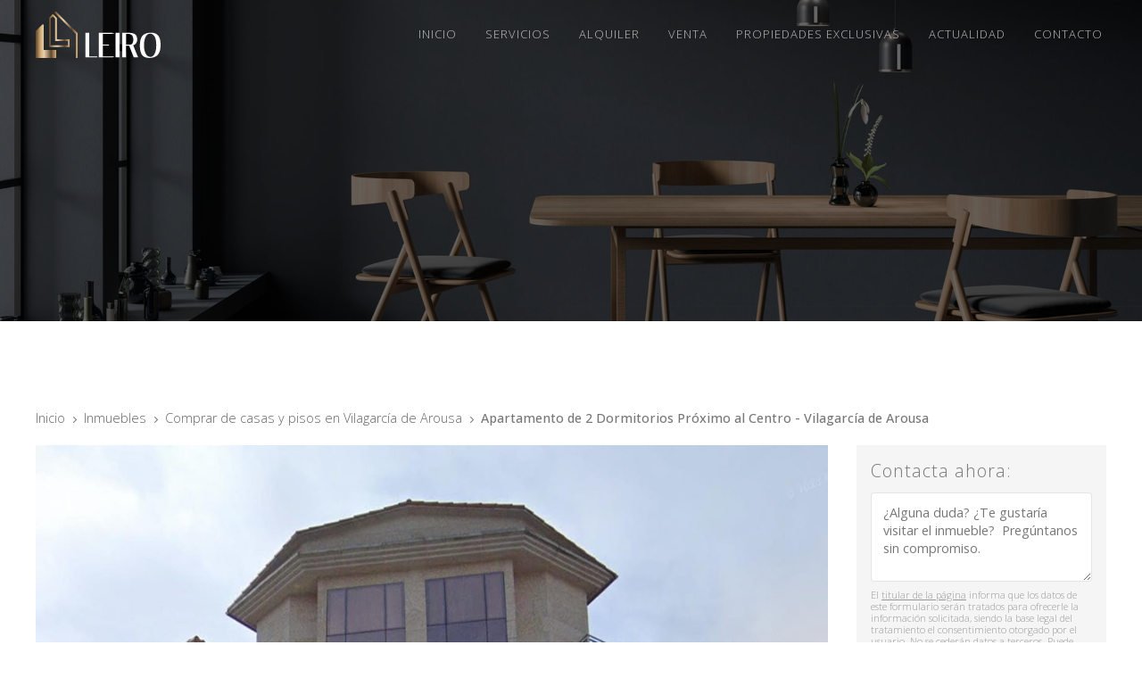

--- FILE ---
content_type: text/html; charset=utf-8
request_url: https://www.leiroinmobiliaria.es/apartamento-de-2-dormitorios-proximo-al-centro_fi89059.html
body_size: 21423
content:

<!DOCTYPE html>

<html lang="es-ES">
<head>
    <!-- Metas comunes -->
    <title>
	Apartamento de  2 Dormitorios Próximo al Centro  - Vilagarcía
</title><meta charset="UTF-8" /><meta name="viewport" content="width=device-width, initial-scale=1.0, maximum-scale=5" /><meta name="author" content="Páxinas Galegas" />

    <!-- Carga de favicon -->
    <link rel="icon" type="image/png" href="/images/favicon.png" sizes="96x96" />

    <!-- Pre-conexión con servidores externos para la solicitud de múltiples recursos -->
    <link rel="preconnect" href="https://ajax.googleapis.com/" /><link rel="dns-prefetch" href="https://ajax.googleapis.com/" /><link rel="preconnect" href="https://fonts.googleapis.com" /><link rel="preconnect" href="https://fonts.gstatic.com" crossorigin="" />
	

    <!-- Precarga de recursos CSS Comunes-->
    <link rel="preload" as="style" href="/css/normalize.css" /><link rel="preload" as="style" href="/css/main.css" /><link rel="preload" as="style" href="/css/header.css" /><link rel="preload" as="style" href="/css/footer.css" /><link rel="preload" as="style" href="/css/components.css" /><link rel="preload" as="style" href="/css/fontawesome.css" />

    <!-- Precarga de recursos JS -->
    <link rel="preload" as="script" href="/js/base.js" /><link rel="preload" as="script" href="/js/header.js" />

    <!-- Recursos CSS (precargados) -->
    <link rel="stylesheet" href="/css/normalize.css" /><link rel="stylesheet" href="/css/main.css" /><link rel="stylesheet" href="/css/header.css" /><link rel="stylesheet" href="/css/footer.css" /><link rel="stylesheet" href="/css/components.css" /><link rel="stylesheet" href="/css/fontawesome.css" /><link href="https://fonts.googleapis.com/css2?family=Dosis:wght@300;400;500&amp;family=Open+Sans:wght@300;400;500&amp;display=swap" rel="stylesheet" />

    <!-- Recursos JS con defer (preconectados). Se cargarán y ejecutarán en orden cuando el DOM esté listo -->
    <script defer src="https://ajax.googleapis.com/ajax/libs/jquery/3.5.1/jquery.min.js"></script>    

    <!-- Recursos JS con async. Se cargarán en cualquier orden y se ejecutarán a medida que estén disponibles -->
    <script async src="https://stats.administrarweb.es/Vcounter.js" data-empid="603167A"></script>
    <script async src="https://cookies.administrarweb.es/pgcookies.min.js" id="pgcookies" data-product="web"></script>

    
    <!-- Precarga de recursos CSS Comunes-->
    <link rel="preload" as="style" href="/js/kmodals/kmodals.min.css">
    <link rel="preload" as="style" href="/js/daterangepicker/daterangepicker.min.css">
    <link rel="preload" as="style" href="/js/reswiper/css/swiper.min.css">
    <link rel="preload" as="style" href="/js/reswiper/css/reswiper.css">
    <link rel="preload" as="style" href="/css/inmobiliaria.css">
    <link rel="preload" as="style" href="/css/portada3.css">

    <!-- Precarga de recursos JS -->
    <link rel="preload" as="script" href="/js/kmodals/kmodals.min.js">
    <link rel="preload" as="script" href="/js/jquery.ui-touch-punch.min.js">
    <link rel="preload" as="script" href="/js/moment.js">
    <link rel="preload" as="script" href="/js/moment-range.js">
    <link rel="preload" as="script" href="/js/daterangepicker/jquery.daterangepicker.min.js">
    <link rel="preload" as="script" href="/js/reswiper/js/swiper.min.js">
    <link rel="preload" as="script" href="/js/reswiper/js/jquery.reswiper.1.0.1b.js">
    <link rel="preload" as="script" href="/js/inmobiliaria.js">
    <link rel="preload" as="script" href="/js/Ficha.js">
    <link rel="preload" as="script" href="/js/Calendar.min.js">

    <!-- Recursos CSS (precargados) -->
    <link rel="stylesheet" type="text/css" href="js/kmodals/kmodals.min.css">
    <link rel="stylesheet" type="text/css" href="js/daterangepicker/daterangepicker.min.css">
    <link rel="stylesheet" type="text/css" href="js/reswiper/css/swiper.min.css" />
    <link rel="stylesheet" type="text/css" href="js/reswiper/css/reswiper.css" />
    <link rel="stylesheet" type="text/css" href="css/inmobiliaria.css" />
    <link rel="stylesheet" type="text/css" href="css/portada3.css" />

    <!-- Recursos JS con defer (preconectados). Se cargarán y ejecutarán en orden cuando el DOM esté listo -->
    <script async src="/js/kmodals/kmodals.min.js"></script>
    <script defer src="/js/jquery.ui-touch-punch.min.js"></script>
    <script defer src="/js/moment.js"></script>
    <script defer src="/js/moment-range.js"></script>
    <script defer src="/js/daterangepicker/jquery.daterangepicker.min.js"></script>
    <script defer src="https://www.youtube.com/iframe_api"></script>
    <script defer src="/js/reswiper/js/swiper.min.js"></script>
    <script defer src="/js/reswiper/js/jquery.reswiper.1.0.1b.js"></script>
    <script defer src="/js/inmobiliaria.js"></script>
    <script defer src="/js/Ficha.js"></script>
    <script defer src="/js/Calendar.min.js"></script>
    <script>window.addEventListener('load', function () { window['moment-range'].extendMoment(moment); })</script>
    <script defer src="https://maps.googleapis.com/maps/api/js?key=AIzaSyA6vbKPgmKUfcMamxerKHhZ6yLPFGDrQ8s"></script>
    <script src="https://www.google.com/recaptcha/api.js?render=explicit" async defer></script>

	
	<script defer src="/js/base.js"></script>
	<script defer src="/js/header.js"></script>
<meta name="title" content="Apartamento de  2 Dormitorios Próximo al Centro  - Vilagarcía" /><script type="application/ld+json">{"@context": "http://schema.org","@type": "BreadcrumbList","itemListElement": [{"@type": "ListItem","position": 1,"item": {"@id": "https://www.leiroinmobiliaria.es/directorio-de-inmuebles.html","name": "Inmuebles"}},{"@type": "ListItem","position": 2,"item": {"@id": "https://www.leiroinmobiliaria.es/comprar-casas-y-pisos-en-vilagarcia_ta16ti1ay316.html","name": "Comprar de casas y pisos en Vilagarcía de Arousa"}}]}</script><meta property="og:title" content="Apartamento de  2 Dormitorios Próximo al Centro  - Vilagarcía" /><meta property="og:description" content="Comprar Apartamento 74m² en Vilagarcía. Apartamento de  2 Dormitorios Próximo al Centro  (Vilagarcía), oportunidad, novedad 2 habitaciones, 1 baños, armarios empotrados, calefacción, ascensor, lavadero, bien comunicada." /><meta property="og:url" content="https://www.leiroinmobiliaria.es/apartamento-de-2-dormitorios-proximo-al-centro_fi89059.html" /><meta property="og:type" content="product" /><meta property="og:locale" content="es_ES" /><meta property="og:image" content="https://www.leiroinmobiliaria.es/apartamento-de-2-dormitorios-proximo-al-centro_img89059n1t4m0w640h480.jpg" /><meta property="og:image:url" content="https://www.leiroinmobiliaria.es/apartamento-de-2-dormitorios-proximo-al-centro_img89059n1t4m0w640h480.jpg" /><meta property="og:image:width" content="800" /><meta property="og:image:height" content="800" /><meta property="og:image" content="https://www.leiroinmobiliaria.es/apartamento-de-2-dormitorios-proximo-al-centro_img89059n2t4m0w640h480.jpg" /><meta property="og:image:url" content="https://www.leiroinmobiliaria.es/apartamento-de-2-dormitorios-proximo-al-centro_img89059n2t4m0w640h480.jpg" /><meta property="og:image:width" content="800" /><meta property="og:image:height" content="800" /><meta property="og:image" content="https://www.leiroinmobiliaria.es/apartamento-de-2-dormitorios-proximo-al-centro_img89059n3t4m0w640h480.jpg" /><meta property="og:image:url" content="https://www.leiroinmobiliaria.es/apartamento-de-2-dormitorios-proximo-al-centro_img89059n3t4m0w640h480.jpg" /><meta property="og:image:width" content="800" /><meta property="og:image:height" content="800" /><meta property="og:image" content="https://www.leiroinmobiliaria.es/apartamento-de-2-dormitorios-proximo-al-centro_img89059n4t4m0w640h480.jpg" /><meta property="og:image:url" content="https://www.leiroinmobiliaria.es/apartamento-de-2-dormitorios-proximo-al-centro_img89059n4t4m0w640h480.jpg" /><meta property="og:image:width" content="800" /><meta property="og:image:height" content="800" /><meta property="og:image" content="https://www.leiroinmobiliaria.es/apartamento-de-2-dormitorios-proximo-al-centro_img89059n5t4m0w640h480.jpg" /><meta property="og:image:url" content="https://www.leiroinmobiliaria.es/apartamento-de-2-dormitorios-proximo-al-centro_img89059n5t4m0w640h480.jpg" /><meta property="og:image:width" content="800" /><meta property="og:image:height" content="800" /><meta name="description" content="Comprar Apartamento 74m² en Vilagarcía. Apartamento de  2 Dormitorios Próximo al Centro  (Vilagarcía), oportunidad, novedad 2 habitaciones, 1 baños, armarios empotrados, calefacción, ascensor, lavadero, bien comunicada." /></head>
<body>
    <form method="post" action="./apartamento-de-2-dormitorios-proximo-al-centro_fi89059.html" id="formSiteMaster">
<div class="aspNetHidden">
<input type="hidden" name="__VIEWSTATE" id="__VIEWSTATE" value="oQllrOtNTvncCtnTxE2Nsmtic3drBGesMfQS3qjW5E3aPuWiKsruSSllqfniisCrP8pb8hn8xvTZHPP33ctztIqbLaUhRJyrV1QMlMw//3gocwYI6iOIWomqWwnfYdp4XBrQPyS8e+eQ5LOohkIiLlIGsUiryWlE7/WbSZHUCbzx6wgK+vDIbmmZ78Qeq3GRNggZtNGNudRJcsFnsUBsQDWXidLhzsdJUqT9S/pjIPy/YHPwd1YB3WAHZLIVHmiflWFbJS6eJszcxVhLg/zESy8LLc6iGnrW1hXjq7diEFMliVv1He9Ku7Z19cQChUbNgA4O7YSi/ye7qnKa3966iwMirWU0M/lxL7Gxbr6ci70FR+aHpz1U3GHEEvQVTt8cxIoK0XbU09i/+YH+NiAB3AVa3AAhQxIC1Zo4MXtjbORcq7miNbi20HCWWoSlrIRH2/XZdRVnX0eSu06NET9erGblCWRn9nTUzMhy3GR+W/yukqooevQPO4Oaat7mMFEVgipiSeU/NOCYs0t9CFGZFnl8TSEaJ0N382tt6Fm4Tq45T3U/xn2IZCPKIPhpwEDq0H7TNxdKKrlb0bqa1wl9zVzOwwjzk6U++YQWeWjYJgSM2BR2DuZYCvw8nFgM0RH8P56eUjaf9kR3gqx5Ne2GE3jCZriSqi14pvisMIAZ7VhuPDYqa0OcpAu5qTaOac4ZFk4rjkYjPRQPFvKSHyhpfwKC3JHqCwtYKMZlKAr2mrV2sm6R6Fqmxf1/2B8pseEb/LraH/[base64]/e6lRWVLaWFAtGhvdnB4TH2CNJMLadeQeD9jRH/BWo/Th5VHnmPmdKOjior+75Lhjdmcy0R467ZEt4nAGRua7oH2vqDYpb0GZx1bQM4dOerBoBJrRJ4XfWclEyOHrNZmEmkfcMVduxmDrqnV7GD7RkqsdhgAS2AAZOsOWx+/inQWwzc5+DalC9szSAlVrNCtVuHUgLDzLnHgXNa7E3mmovqydQRnNdn+Od+8nozRx3Iyyr8Jde0BnBgmKbYuQhO9/AdnKZ/Rw3cOgNQgAPfmwo5bdxPuDYf8U+y2cxd0PMoHot5LuXa9qRcEIDB8BLLDVVwee2IHT/eQ8IrGnxoDe/OvMR9YCsswZgDHPGLp/4NMpl1WlXscROMjAWlZ31Z1/SFgdxiVVTpYLLXjdKuyi5dgBxw4dM8dY5KnytwYvDFruwpwCjxt7zzY6CTV8OTUY9SNAZAM/dOqisPjP0KRkkrWSb4vVnSaXaoFWBlAJhyOyjVW544Q7En4zcjEAqnFmK97AOXzRD5h2/Dojix29QsBwBaj8uCVYCBqgNaNHfbKaAa3Xa/PF1j7md9UNSUGNLodkQIoovaGgrEhTFoUGUan1lX3s5G8riTBNozCkPYKSRYKExSgpMrTiwMYxtLwRVmwF/GqNR2T4gia4FDLYxjjKUSYpkC2Os3crTWFTspL7BabAiMj6ML7+kjhA7Z5QHueuFIfmNcBVYKZEy4sPrtFOViNxyMVaR5eF3gmJE9jv+g2CGhemAj/Cq/OIeWXH8tQL1emi/QWClAz7A4mwR5OapOikxRoRPUc9X4QX1vcUiyYxsXJhFtS1LblxvIFkwwY/OPnSqdlGhE+uJCfjPaX0VoKAKwVODWtQ5fpko8ZZr/KR4ZE1AcMJdGWMto8ZZ5DPsHo8E5RS3kXq81/lx9YNpzyHDx08HQo41dryqNRrQglDUB1reLWmQIS3j3fLM0h88a6xfCT/vAKl0MQAAl6pGF+PdzNbotSyrxaxSWmwYld0nNNh6mya8NA5Bk0vBAWpp/jHC7Yf/pfTYeyK/ebKogu3tSz1fxvqeewRjNHTzV/PRdoqeHxC6HBhCx9nAj0dmlMD4Gh+rpZqiRnfvPVRyCRAqIXgjcmtEpwJm2LBja85A6OH48X2RUYnXYI/yKN3gJUfxMMp+vztev991UufMJR9mSXStwLuoBYdb15eOVY7KDe/k6ku91UU5Arvxm4+AuiHfQ3itJbDmTQnCNcMGAI2OHLqQWFntXudS/nmApGpQDafE6idgq7vJ7StZyGQ7lqa9uT5UVt+uWxKgSakQfcTANWlZCBxQ50yvHoBcmrqh4ocMqxBpHIRqhSkwSsrRcxpS9eKY1xanoAn64dMQIRNVUExyOBegWy5tL1oEMO/ow1xKeWvYxUPe24TtKtSHQ34KPTECRH1jLgJAvyjIbacbS5PWtV7NsHLuupsbSSGs5pR8g1gStBjHDjz/TNoA/Z+YMBsi0GvN6EfeYnMgGGlquagdnHYHRVAVGCaa6vIeIgfq7cldzhOcmfTUL+i6Cbmj5zoSj8CkGBfCLmLkTv7RwYMzo1FqoZB7ZFFMl+vt00qBkiS2AQZW5Zs2ZT4BAk2UQtR9WjDt8yBrlf1l+RkbWJISBV+uKmjc+fzwHg/GHZmKslKspLM8hdVsK2MEYGjrEEaJkZiZvmxO1CTBrpUaqF7K+LvbwOIlNzKVi38X3q+7G1/4+yOv/BcyaRx5mv+te4gpn7grGq5WnngBwnF5Sm9bjIRkZGjReY6TskTNEAv2qO3Cz0uIlmMVjJad24Ypg4LVdy3OSlPfHWiPMTxOrCdc/fXlptnEYQyxP48ngy43I/wnX1HvIlrqdqc2qD7PoaxSN1g1iTM+/gUIBoKpqY7w2YkfApETH/YhF+NTRPAIlKJKpQWV4qxwETfSYXudCBAs0alL8KrddDkOcpTd3cgNMV13p3GNv9gMap7A0nS2osN8VJyzH//6xf72WpC9J7iCGRk4iMz9EUGTafvpClBjHOlLZMZvXWBBaJPIr+DqnbZapDWnRrTlX3PFR4Bhf2E1g+l1JA+rEaKlHfTkzm5nEXBLd5+f5l7v6fSpp8obJNg3tAstaOYZTxrDCjAf3ZYx+NiggZEdg92lEk6R6IYFBkR3OnZcPXXXV5/eR3jamzzH+yiW1HUZdB2ASZUoXDFtbPVNfSeGHuHOE/[base64]/VRJCGKXXQb1rQKlwwe7BG6g4jl7AEzd5hPteNDSSc7X8c1qiiEds5ePEAAzdILuADtZb46jyA8WaiPPRMBNjpmYp7Oc8SLOYDvu6wXDYsAYlay8e/zhS1JD5WzmYxlofz1OJ6Ny4xgvmQ359NpCCC3fhrKHI04tq/lNqdQ0fKtQJjJq6e3BI4vTgvgCZ2Au6tpre2gLwB9DKc1m0nWsqiRkoRgAoqSuonKkyHyF5sJOX4ocSYKRyujWfip4/ZmIrHokHnoV1wilpArhv/o0M/[base64]/RpqW25heD2CgqDjmB/uq8/3WpjJFrbYKULjVUztBfJk6tpXLSVN/qnNOekqvk86qyzWoYJMJvOItDoqzWSLZK27NOh8sNtRQc/ILuNOFWF0eBcpI5cWupoEAsvOJfBYSgO9t2MvQhf4amB3tZ593FFGyLABRIUF6tAcMzpHBHJgYOLXw1M+R+ODmFg1WxQuj42TOaS6e+FJ0wP1d1tblFsdzEbalHikZcLZrIRawIIxEHyDQ6HNlyJrRGdTXoB4gYn/viPqUufOdtWWbub+R2So1ikBSvykG5pWevni8AXYn1mgU09mke0dByvFVW+AXpPULzmrKcFVUHJMMYrtgytKdo1SBhJbfxTbO0yRClPoDb1hXbUvveBI2e4nOhNZcA3t4yjn0RfbDXik4MYlwYfZsW3C/JgWTm2SlLHWwbsaZQ9MiGofiIcifWNnVL5pkBdqAEi2kGI784eShzq0m2dpvHfNZk0xY+f5yWR3q7Llp6Z9W9ekyLYM+X/dyzoh4dCMcW25Q28i0OEgDTM7aIHe8Dv/hytSH3dvA3+P+/KU8juAgbpLmj/OwjQGEZO8adEtHRQbTLexxMAwEBExVmXwbFNDgvYVywl7gsaERe/9liz98S4Ar8tv10mf3KSyd6/OI5uXV4BTefrzUN2x506YcPyam1lIlJWyDfKKyeoPwwQmHGmvUMx8/aYnEvX2JQCXJEs++S0o6XAXMmuC6K8RQYoY0hM3y0xxoU5urXom17e5sBDDG8Kc+DlYS6JUnHLidjIbuhmHzGhX8BbPvyOOw5PXsaGxCPwRYIij9jKXFm5GCpUnp12JlfazMYXg0+AFq3vfGGW6Efl3Iht3jGFg5NiQya7rwTeJb3Hdcz6baXoJq5FUAw/iQw4jrWIEUMDQKNGrcxuEv+wM+N5W+SlI7H84OeHzUUmnT6+Ncvh6fQzQ3wT9tUye+vWsJkfdmbdhn742RP73Xh4mwkAD7ghVBNn934qGT8mT4xU+vkXdsHgwd//2NhSeiuaitgMZh9SGR3BJMv5XDCyg243hDG1wfHQ4tq6+Ja2EoSgTREgGWcljTiIBZaIAedJFIv+1hM7tfUOmbt5E0dqYGT9j8aqN+WdJfyTtk98sIfUYbqHTIQ8Q52lrJvphKEfe/YVkjbXUbOTVzVTZfrjj8/egckN90laJxNTkCb6V89k4UvZ/0OhAHBOZzk0eSNTWtFFZoBM2P29wdCQhqppVR2wiDghmXIMho55IEg6zeupA8CGBnkPEK2c0KSr1T+WDxM6/ij3PYCQ95kQOgISjjkT2ziY5HZD+mjiQZCABI22fjBxhRGmQmjTPLzvwSIgT+Omts8RAGKvONZpcVXQksrlFaCeTCTSHBUuxXvQcwbG8AM39mInQnhMLvsunTXRBB/xLfzE80h094kvRWbXQtTnNznu5vMaTUzVdE4gz8hQTWrOf71LTRhUCQ7L+k+jiNpT/rtg9cVowV5KOWTcDMNiEAMPL9Li/N4/jaZmkGwuhKlH3Aec7tDTiCX2wAj18cTpbaex+1YndN8l4+9HYpxX3RoIr3cmIcABL7FcAMbgOH9T3VH/5wx7CKC7+QVnmq0Kx73CCKWi13iA+bFxNCFRO5n1+GNv5D63VnariSqgihFpcA1eSq2kfuYt8jHv5QMRV28++vQLl6AWuAzeup8PxIrNZDt4v8O9uad/N16/GZiXdU1hRWXmy/1JaRn2TUbf/xwK5i87jq9vwOebuXRjuOXgVqcoylWmyihlxTugncQn6ZFcHCdaoa67WY8Upg4hOvrVX5e25KalX+73T/at2drNa3ZX53VcBzE46WIwZZWtd78i8CBXmskIY7xb6yPcy/E9dhJs0cYt38SrVabPEht7atKc01MSjmd2nqKYhwKq7pSdp+noRQkBSEO8iZFOn/MI28v60Kyca5Sh2tLBC93luUSV62C3gWVd2GnDVL+bRApcms/MC+HavU5QfzQKQ5BcPD3hzCXEQ4oUbyiUTBpBLIOAz0VQBW/Ba+EzolyXcVqO6DwnmDWpILei/lahivNf5sBnLlakI4HTStPXKFsTetkexkHcjLYdly49pa9aKdLLY9GDX+i5yknlHnjetBotxB/gXaNU4QQEmNFyCnYqYgdQtxEDJXdPu+Cu531H+KrBYFpfCV2fLNRozoThLAhmCAIvqNMo1JtgQmhvuC6QQQdZCjHk7X28ZEoasHBRf1AvrrTj4exr9ZQe4kO4IO3R4WpmGuiv/Gtx+aPvCqv6v9Vrs5Xdj35xCITjUi17GqTkkkDY1flZITBiN3QEWndJRIHQ3j/H6QprKSwcFrMYT9DK6iSnuhZwWX/Xt2R6rtzwyyXUusE5Fq92EFP0eneEwk4Qr8cvydPp8kYgRZjkU9TZRjlNjkvpejyV6dvV4DP6w2kPpqNrEf9aKznT4wPOUH5bJBUwd1QJIUnEtzfQg+x4QzNaYzMmVXna/Q8VRJk5C9aX7My8rg4ta9xakxOj96f12peiWICpMftYHqp+Nihvf8fldPfUwuxdXRRFzue4fhxyrJm72lrJAX9ya9boKfdBTRGGfNllveZG0kexcGdRmTDkPXiBYLQq6q0RqbV+QVxYP5S8CFou/Ruenbql8AWeR31iomyMTQHQzAOoFKiZ1QctemInRK69iTHEDDY0yXKEkS4iRIewSdVtzyx1JhCYKzCpNLYwiyJT5rBTstCt5eTKVxAXeTOJzLnb6h6ZamY6uw3kCYqER0kzBfEbw6NgSf6m2TwSDKj/tfCAZbIaxB+Cy8TWO8NOMWFvenOTo+ZTksyiTkjdlA24fed/Y/yXSNvSxzfRrJLLiLnL3BSgt2ixJTZShGVHhJ4czP0YD/7CJxq5km3c4hdlWjAHxD2ZFfZzIOctJjM/gc9xjfi/k42B1oEu3Tl1tH/mJDEWH9lTU6r9+MreNpnC8ke1/PS/sDlC9vqS/qxGyZn1qgg4722+SZrY9y5EVJSNIp0NQ6LUrggy3jTeUoovgKDkc0DrYtJxe/dp2x+UYkl9or/8i4UEZMdMHczV9MD+wc2esFaM80nsN/up4wroejpv5AI/3oCwcfbeGLauM/7NRBHup64xLm/+TroCNh76xdZ6a/ht9YFvwEQioQScYOMGDzOvZQXsGKB7JPnWwm6Fi/[base64]/TbY9YvMUe+BOuVF+M9saDo/EuGURlbTy3cJU0c/qprJX/1RSpZqdkg5zwTwxkmH+lh/eFjAxHXk1hJROnBzIkc1ma62bmOTYfq0lwzRXQ+OiFFVLuNcCmsHA8GX3tIiK+xUOQI+5Bu0DhAMrnO1CFt628bIffWGhpBRBti6k6Vpso/TcohhYik2YuMgtmoCWE7fF2OpIZxYSMpKkNpwJfWYhSS5dt+j61g4vulyQUMoZWv+nbm9QqrScUCAkRlV7P2gnd59Mpe8Ut002DuEpe8EYIPLKFVDm1w6rIsqjpJZfXiBwUthQ44TBIZE/M70U61hCCB23ZaKvMaQxsJ5jfUjGGQADKiJsSvKadAQYinIfdp0fyXVXOfZjY65eMTP8ru2RzC5t+4qG8f/ueCyVN+Uixgg2YTtQfA37LlgWOvWlTQT9ZMd2NXjtZJWKDrtf6kbzMUC3dVhzmeaBNQ2Rg+LAmhZPTZ/Fj4/80AVUO1vZJ5GcRPA82a6NVnlMYlCcxxbAbC5as/fb63+07KkccDLFdQ7ksCy7FD20LoyiG9A57woHuaMCCn3AFMDX8WQmbSOnBL/r8SloagZPUnXY1K74jL+wZExSr6OLlEeU0sRI3L/xNicNWYWSjf2HkwZDTng1H2k0QIGVVKbTnVcTBm61jt34ITrRTJ1MefmU0NmJFrDi7430k1EICsTLpz0YdB/KRRz8ksAfjFZ6LXM9gS1Y5Z+laV8nWUKcYFLfxPNroYiNNAp115K6suXd72PufdtEnSD3jhaZxcULWI3FcAaukoGtuYVswYboGJXegGramfLNsyHI+Eu4/3ePlcTbfw5UczE9RaHv8oeXOlx7K1HKzyyIUuRuGnjYOPiuABSXD7n5tSbfXb5pGbCuRzDIjkRAg1NzhpV1u5NT2FjTV7Hv1kA/WKv51vpKfnh6+HAebfLeTZ3L37In1L8ivNgkIJTdw0/fvTPpIlXwsXadJU3RPXR79PkfV4a0mUHuE9Kp7rxlj7RWRg1+uL8I89mD2/aVPPvLuhuXHd1k7V+6/ZN8S9aevATFv+Sm29Tnm+IUIEafm18uM5T7Ie4RXJrLWiQp+frQl2je8reD5y6+Lp28Cr8p/cADVxB0xe7JjOgDSVrmP6SqOw2Wqk+OkVgN9Z5I4gbsc4LdUJ1sZHg7dCextt8067c1cPj7x+xGMX5ph8gMfxZrURNNfbAvcrO9yAdJ+EPo0u9J0ILygURgp9Qi8Tfu866BmDu2sW8MhIy7YhNmAtg+nGKQ/oVzoquN0kiGeTNz4TjZ3WPiSjpltMPw+yVDyTC887rarFWXfiYfJqzsGe306X/N/NkRb9sNDZ27fFpF5twqY/66DdKsAUtCVMaMNeO+LKZDA8d8cqjeGaWzNRpJdRZV3bAn02GZxAIwr/9T4ybyem9aracJrECVuwlWvWiH2EGIYCVGt5nwdpb4b3Le2rh1lUrEJi3Cam1bY2Dtjde66VZTeOxQYeTNrKr5mNzXmlGDFlCJ9ej5HHbBWnPjxSywXbuUBpddCR1mB6RyD4YJEJUGI7MwWlHm3J22T/ZLmZ4QdBabfmWjeACFYk8p/yF42vnC0DK7+IEd6k294SmCQFva9zkczOhP7wjiMJwKQFbNvVYNlGCMoQC8+DsLQPMZFT+PPCXuwzNWwFw5EpuH6CqjDfskL7MrACgscCquTCHrxVJml8Nycs8QOFENrveqB42F8q5k34Dcef+4ecQoHi8KOFGWrO9TYiSMGJkKB0CkjV/hjk6iJv8Q4HsRl6gGhQija/dgzrEDH/5n4y5UtwalK/wUp0aU4Ylsb9kgnc4ksXYsYKKWE5kjbXY24ZGJPJ7OOY3f1TBJ7gV6O+JwG5be2dd8bS+4QlRS1TKb9424l95kQ70ieG3Blu71ht+EZuIYvGkVyrsxz4jUfoR9P1bW7Lvw6n4HUPcZYZPaxfmyqX150uWQlc7trrkx2m06UcQXjkcGifMdanCICMwlPoLW49zypZ/VM02O2o2fPRWE7Jt5YX80PHxOft5uvld71G3Hu90QVsaDCT/ktNKfSkK5cIo2a1LWKp5NtjT7C2P7jFB7R4GlzGne/1ExfAifkhfFuUAJbL0MrfLT5U4raAkIJVa2rZBiA4SwwXHuml8WQ9mn5zDtozUlRvS+t5nd/gWQK/o7FsN+VLWeBEo4yaxUPtLEUa7/0qXp1mOE2neLHR0XkvRbimebcg8IC5WXA/Wd86slssix2+6IT0u7NzFlI+nIjBt4BGfPsFvLj27hFMRoZb7WQQOy8TpL4Cm7TLks+saVujjvXjr2Xta7ISMoBIbz5yqqHUthqPveHVYLrUkK/dhMpmEDLFm97MxCGIus5OIb8O4GWfgADEbGdvi0f7xqAQAaGBM9FXqS7h7cMYalkUmEc60bvKeLM41Murc5GNiopaK6ZqfZSc8XWI/8TviGoGXiYmbLK0Skrdoqx9ANH+YzHqMUdWvzCxt/zICiDCoKVMNyvEXSjzDaWsvHHaGNzJn2euRMhTFZQ0Zz1TQw6GdTwFPslkUCsprU3UzzjKD0065w2UTCVw1dCHFp6lSfYQcTgEWnVGlw7DP+nNBy/[base64]/qkSEpTqrQ53zglH46E9G9dKPMU2DSnF2Aqk64S0Yts8GpOozAYlRfn+PI7E9AlGtW7tjJ4Fw5bn++D17+eCHslHKc12Z9OZ4ieuwlHraQWvA7H1ApEz9RrnXPMl7yCPnAd5uv9+oyG74K5dsDGRVm/RGr9+SBlJOoLi7fQxCh1yKhIV1sQcvJ4gEcTDcJoF6m2AYrmyvksy2NL7TSFsHnUUgQ6ePVj0kF29gBDAkGjuI+1CK5NiDhRgqBmFaGnbtBPGVtOEhaNiwxth4DV9C7U3PTPpEmZzzhFXWwH4CrJwhA3eNEJ30np77Lh04QXo7PLeQTMER/9QhHovD3Lm9kMoPTsFNSJSXLGEkul2CZTiTlfChgLOyGCovihUD7mE4WLOAQLWb+skT+RGB4W8erLco2X65ihd1cj2alPBja3k7L0El8RZ+iyjNz3VyBPEta0MAz5Nf3T4QFjTJRbeVf3fb15A1ERH/GZuNfUxBM5soVi/1pzvFko7gOTnNrevC2K5MFBAueI9wvY8+bYMNyW4dAXC11LGb03U44W9TadruJmapRUie5Wid2wpV7qTCpJHtfPRQWk8Ln3sNgohI2WC6nghNWqfSyVW8tFsSfuuVgzNXV02ncecd/IYOMgqlhgV/[base64]/OEND/gxg99xYupdW18N8Ft68ID/GHHuAK+i1Tdr/jrqXCaqKXj00Kdu8Q0aJYgjDClLW57MihyghoCORwgvy4ET5nDZ8FUk99aFgLPETV/nUpLBsOo/j6hdkEwx2To9DR8q3nQw5+ESBOvEFUihGYIXAaZKRx/JLems2Jwm2GVRbC/svLCleBw73xtLZTIQAUlsxgFmFKe5IiamdEaUqyI1a7eGytPyWeVgvJA0qJK5TDPJO72Uk2dNlkEVFVJTdm5P3I4Up32BHxmdxQF7F6ICgqls+tR0OY1tka2IiIlw4OD1U0IYujhqfbIh5ChJjPtkPGmt1/fqBJIC5rzeE8h5JWlNQUlzSts+n3esNcI6jfyykC3cDNf2Vw1d1188U6YqNmxG3UrLD7VEMRtDRbHeJz12VVOP/+SGAXXy1i5hW0MiCRCrrKvGEdvBz1wMeJqOADRjNnwCl6Oy3fUU6mDtSR0hTlrCeUCdPuSIoYk8u7Esc3jflcktuQAEPhfhplBdsE1n6fGnnafw/Kp8H1wsVWlqmX67DJZ7ks5fzcVK625pUcGhAEpliU1jxfeoYDaDkq5V0ziVEsbt53N4BiAVY1Gy/BOLrC98QnDvaUU9YQYpYetNqRQvNDNooFQ9l137J7V0LOTMAd3/ee+kHSnog2Hhb0yDiZPKtD29cstgP1LSwHqb2aRDCRjdprfLUEC6v45aq+foC/Fk7169bLrzOAZt8L4/sJn9IrTWyU4466+6dOQxB19WdWn2Bm6ZhVaJAxPJMqhs8VKtaKlOuY5uuSkZsE9dOykSMXLXxNnw815eC5WvgSnLnWnbyJXAJeaHVs/bCP1u00uEAnCUrnhakuJxhuYDKLprWAtoavulQ5uoLiZVnnlv/1dRhBtDdlPkXlNGgOKfzbMsq58Iv+TFy9OEJ6b5E38H0rqrceclxw1tobruD7O/[base64]/VvDMXvccvxlfWXEYojw5ubXT6nuIaFQYEs1n8CvTjHr0Co66b1ESi0hXTFE8Ao4T5N9cn8/73xIz68eXuENlg256RFI91oMNjitNHZziFSQDSOiRqlETPY62uueHA/Qe1U8Z95P/xkq1aVt05wnFmBnu5JdggxYGADwdpML9wBAsfoweO4YKymuk5ymLuo3pY48U0CL3tDtDef5Quph3laoPEBeFLHLNXHbs4HFwXZfTITlpdBJXBh+/DR9FoKLL3TMa7fF9N4bcncSUzsXiwUpm6HzAcbOoSKrwWISLe5xDdgJjSJJmTVlcgSs2GiEnTENamg5PqjQtXyzclD5h29a+kE4e/XT0vZJhENDmRTvtKYt9xi5/[base64]/LAOnX1dHLfwMLLBGX642Kg34pq4QqdpJRmPHe0EgFnd6G5KSQin2SqEMVPY2aSpVuznLx/K1UpZ2x6+cMDVn+4O1Rj9uI0Kl+Kg0Y/B+bo/HD0wAELxS9EO086pTLfqk2/K1nzfRLupc3TYuQ47t5Gf3n2XAUf+LnwlYZ7ywgMl0vEkpXjhzJ8vzd+jm7kLrRMEOEN3jdJsEOPDZk4opNtjL5EWJlsK6McMGbLBbluUPjQ2eVlQJ443t63Ablf3xqSs9i7ncy/yjAk+0X8hlFPOC779pbAjgXj5dXM4OI+rAFq2wkh9Lj3hrjrQmRru8gG6GzzKioGewsIavOtIAEdlXcjAgEfTAf8R/cgZwDpSuLHd/EAk3fpB4jHWk8NVJ4F1R8ZhNVlp/0YkITHs/gdeedaKJZHYzA3XLzRZc69nuT/bbBBwSogtY3M6qKdRlLuC0K4R564exKc+V/KGAmi8crI5nU9pX+Ju+0NKT4BbNjDjfMzi0eu7vcel0DSMgqpQ7MZmrotTy5bQIDCx3VhGAF2akHIay2B6MOVb9+woJqAwrnPMpOuYBQzZ1I5q78+G7fcx2pWcV4szGPtEBrwoAMqG64CNKbq/k57F+hzyq7KfsekisiHOXuTLbNHRC1KNa4kqCvnwS9uIRXIONT3Y2hv7GikU66/11nuY1cYW2dnwxjATG/[base64]/ZDn72qJtHpLSA7Kwi6Mx6jztCKggMSUNypdRl5UcEpPKxrVlHZKAbFU/SQ3hEER+CPtvxuVh88GvxqkFXk6OpVtADZKu5zMePHvPlVjra98UdXIqOzqaWPm/BOZAgqPAP4zTPNj2EA150VkmFL1THMEbCoPS3w5SMcuMSzHQX69BcEAWLy+Tg8PJjQkPzL5oHl9+jSDHZgBX5ToMYf9s9zV8O+E2w6pCq13M9/hxQYKC4M0s4qiOmL44USAml7wLmgXkFbTIsMLveStjWBiCuuZhlSUfXnnk7y0ip9qT32dxSXEastWrj+anFIS+rLQ/suTPKgPqNYd/O5tqjXdPtvftbk+PzoPaiwaLM/rCjQMPb2JfZpfNJNl/yUE" />
</div>

<div class="aspNetHidden">

	<input type="hidden" name="__VIEWSTATEGENERATOR" id="__VIEWSTATEGENERATOR" value="639B2EE4" />
</div>
        

 <header class="header header--fixed">
        <div class="header__overlay"></div>
        <div class="header__container container">
            <div class="header__logo">
                <a class="header__logo-link" href="/" title="Leiro Inmobiliaria"><img loading="lazy" class="header__logo-img" src="/images/logo-inmobiliaria-leiro.svg" alt="Leiro Inmobiliaria"></a>
            </div>
            <div class="header__info header__info--column">

                <nav class="nav nav--right">
                    <!--
                    <div class="nav__language">
                        <select onchange="location.href = this.value">
                            <option value="/" selected="">ES</option>
                            <option value="/gl/">GL</option>
                        </select>
                    </div>
                    -->
                    <ul class="nav__list">
                        <li class="nav__item"><a class="nav__link" href="/"><span class="nav__txt">Inicio</span></a></li>
                        <li class="nav__item"><a class="nav__link" href="compraventa-alquiler-viviendas-vilagarcia.aspx"><span class="nav__txt">Servicios</span></a></li>
                        <li class="nav__item"><a class="nav__link" href="alquiler-casas-y-pisos-en-todos-los-ayuntamientos_ta17ti1ay1.html"><span class="nav__txt">Alquiler</span></a></li>
                        <li class="nav__item"><a class="nav__link" href="comprar-casas-y-pisos-en-todos-los-ayuntamientos_ta16ti1ay1.html"><span class="nav__txt">Venta</span></a></li>
                        <li class="nav__item"><a class="nav__link" href="venta-propiedades-exclusivas-vilagarcia.aspx"><span class="nav__txt">Propiedades exclusivas</span></a></li>
                        <li class="nav__item"><a class="nav__link" href="noticias.html" data-comp="noticias"><span class="nav__txt">Actualidad</span></a></li>
                        <li class="nav__item"><a class="nav__link" href="contacto-inmobiliaria-vilagarcia.aspx"><span class="nav__txt">Contacto</span></a></li>
                    </ul>
                    <div class="nav__info">
                        <div class="buttons">
                            <ul class="buttons__phones ">
                                <li class="telefono full"><a href="tel:986063985" title="Llamar a Leiro Inmobiliaria"><i class="fas fa-phone-alt fa-fw"></i> <span>986 063 985</span></a></li>
                                <li class="whatsapp full"><a href="https://api.whatsapp.com/send?phone=34622102284" target="_blank" rel="noreferrer noopener" title="Enviar Whatsapp"><i class="fab fa-whatsapp fa-fw"></i> <span>622 102 284</span></a></li>
                            </ul>
                
                        </div>
                    </div>
                </nav>
                <div class="hamburger">
                    <div class="bar top"></div>
                    <div class="bar middle"></div>
                    <div class="bar bottom"></div>
                </div>
            </div>
        </div>
    </header>
        
    
    <main>
    <section class="galeria-portada galeria-portada--small">	
			<div class="swiper-container">		
				<div class="swiper-wrapper">
					<div class="swiper-slide galeria-portada__item">
						
						<div class="galeria-portada__img"><img loading="lazy" src="/images/inmobiliaria-leiro-inmuebles.jpg" alt="Leiro Inmobiliaria, inmobiliara en Vilagarcía de Arousa" style="object-position:60% 68%"></div>
						
					</div>
				</div>
			</div>
		</section>
        <section class="section">
            <div class="container">
                <div class="comp-inmo">
                    <input type="hidden" name="ctl00$MainContent$inmId" id="inmId" value="89059" />
                    <input name="ctl00$MainContent$galleryvalues" type="hidden" id="galleryvalues" value="0,640,480" />
                    <div class="inmo__fhead">
                        <ol class="inmo__breadcrumb">
                            <li><a href="/" title="Página de inicio Inmobiliaria Leiro">Inicio</a></li>
                            <li><a href="/directorio-de-inmuebles.html" title="Directorio de inmuebles Inmobiliaria Leiro">Inmuebles</a></li>
                            <li>
                                <a id="lnkNavAnt" title="Comprar de casas y pisos en Vilagarcía de Arousa" class="color1" href="comprar-casas-y-pisos-en-vilagarcia_ta16ti1ay316.html">Comprar de casas y pisos en Vilagarcía de Arousa</a></li>
                            <li><strong>
                                Apartamento de  2 Dormitorios Próximo al Centro  - Vilagarcía de Arousa
                            </strong></li>
                        </ol>
                    </div>
                    <div class="inmo__fcontainer">
                        <div class="inmo__fcontacto">
                            <div class="inmo__fcontacto-button">
                                
                                <a id="btncontactar" class="btncontactar"><i class="fas fa-paper-plane"></i><span>CONTACTAR</span></a>
                            </div>
                            <div class="inmo__fcontacto-inner">


                                
                                <div class="inmo__fcontacto-head">
                                    <a id="btncerrarcontacto" class="inmo__fcontacto-cerrar">
                                        <i class="fal fa-times-circle"></i>
                                    </a>
                                    <div id="titulocontactocont">
                                        <h2 class="inmo__fcontacto-title">Contacta ahora</h2>
                                    </div>
                                </div>
                                <div>

                                    <div id="dvContacto" data-regid="Formulario de contacto" class="inmo__form">
                                        <h2 class="inmo__form-title title">Contacta ahora:</h2>
                                        <div>
                                            <div class="ocultar">
                                                <input type="text" id="txtCtoNombre" placeholder="Nombre" />
                                                <input type="text" id="txtCtoTelf" placeholder="Teléfono" />
                                                <input type="email" id="txtCtoEmail" placeholder="Email" />
                                            </div>
                                            <textarea name="textarea" id="txtCtoMsg" placeholder="¿Alguna duda? ¿Te gustaría visitar el inmueble?  Pregúntanos sin compromiso."></textarea>
                                            <input type="hidden" name="ctl00$MainContent$hdnTextContact" id="hdnTextContact" value="En referencia a Apartamento de  2 Dormitorios Próximo al Centro  - Vilagarcía de Arousa - ref(2284), me gustaría saber " />
                                            <p id="pLegal" class="plegal">El <a href="aviso-legal.aspx" title="titular de la página" rel="nofollow">titular de la página</a> informa que los datos de este formulario serán tratados para ofrecerle la información solicitada, siendo la base legal del tratamiento el consentimiento otorgado por el usuario. No se cederán datos a terceros. Puede ejercer los derechos como se explica en la <a href="politica-privacidad-cookies.aspx" title="Política de privacidad" rel="nofollow">Política de Privacidad</a>.</p>

                                            <input type="button" id="btnEnviar" class="inmo__form-button" value="Contactar" title="información y contacto" />
                                            <a href="#resultform" title="Contactar con Inmobiliaria Leiro"></a>
                                            <p id="resultform"></p>
                                        </div>
                                    </div>
                                    
                                    <!-- CAPTCHA -->
                                    <div id="recaptcha" data-key="6LepdXwUAAAAAMgw8jBWexwsMOpAwZq4JUu1vYja"></div>
                                    <div class="inmo__fcontacto-phones">
                                        
                                                <a href="tel:986063985" class="tel0" target="_blank" rel="noopener noreferrer" title="teléfono de contacto y más información">986 063 985</a>
                                            
                                                <a href="tel:622102284" class="tel1" target="_blank" rel="noopener noreferrer" title="teléfono de contacto y más información">622 102 284</a>
                                            
                                                <a href="https://wa.me/34622102284?text=" class="tel3" target="_blank" rel="noopener noreferrer" title="teléfono de contacto y más información">622 102 284</a>
                                            
                                        <a href="mailto:info@leiroinmobiliaria.es" id="lnkEnviarEmail" class="mail fdermailbtn" title="Enviar email"><span>Enviar email</span></a>
                                    </div>
                                    <div class="inmo__fcontacto-reg">
                                        <p>
                                            Referencia:
                                    2284
                                        </p>
                                    </div>
                                </div>

                            </div>
                        </div>
                        <div id="dvDatosInm" class="inmo__finfo inmodestacado">


                            
                            <a id="lnk360"></a>


                            

                            



                            <div id="fgal" class="reswiper-container inmo__fgal vendido">
                                <div class="swiper-container">
                                    <div class="swiper-wrapper">

                                        

                                        
                                                <div class="swiper-slide" style="background-image: url(apartamento-de-2-dormitorios-proximo-al-centro_img89059n1t4m0w640h480.jpg)">
                                                    <div class="swiper-zoom-container">
                                                        <picture class="inmo__fcar-img">
                                                            <source media="(max-width: 640px)" src="apartamento-de-2-dormitorios-proximo-al-centro_img89059n1t4m0w640h480.jpg">
                                                            <img src="apartamento-de-2-dormitorios-proximo-al-centro_img89059n1t4.jpg" alt="Foto 1 Apartamento de  2 Dormitorios Próximo al Centro " title="Foto 1 Apartamento de  2 Dormitorios Próximo al Centro " loading="lazy">
                                                        </picture>

                                                    </div>
                                                </div>
                                            
                                                <div class="swiper-slide" style="background-image: url(apartamento-de-2-dormitorios-proximo-al-centro_img89059n2t4m0w640h480.jpg)">
                                                    <div class="swiper-zoom-container">
                                                        <picture class="inmo__fcar-img">
                                                            <source media="(max-width: 640px)" src="apartamento-de-2-dormitorios-proximo-al-centro_img89059n2t4m0w640h480.jpg">
                                                            <img src="apartamento-de-2-dormitorios-proximo-al-centro_img89059n2t4.jpg" alt="Foto 2 Apartamento de  2 Dormitorios Próximo al Centro " title="Foto 2 Apartamento de  2 Dormitorios Próximo al Centro " loading="lazy">
                                                        </picture>

                                                    </div>
                                                </div>
                                            
                                                <div class="swiper-slide" style="background-image: url(apartamento-de-2-dormitorios-proximo-al-centro_img89059n3t4m0w640h480.jpg)">
                                                    <div class="swiper-zoom-container">
                                                        <picture class="inmo__fcar-img">
                                                            <source media="(max-width: 640px)" src="apartamento-de-2-dormitorios-proximo-al-centro_img89059n3t4m0w640h480.jpg">
                                                            <img src="apartamento-de-2-dormitorios-proximo-al-centro_img89059n3t4.jpg" alt="Foto 3 Apartamento de  2 Dormitorios Próximo al Centro " title="Foto 3 Apartamento de  2 Dormitorios Próximo al Centro " loading="lazy">
                                                        </picture>

                                                    </div>
                                                </div>
                                            
                                                <div class="swiper-slide" style="background-image: url(apartamento-de-2-dormitorios-proximo-al-centro_img89059n4t4m0w640h480.jpg)">
                                                    <div class="swiper-zoom-container">
                                                        <picture class="inmo__fcar-img">
                                                            <source media="(max-width: 640px)" src="apartamento-de-2-dormitorios-proximo-al-centro_img89059n4t4m0w640h480.jpg">
                                                            <img src="apartamento-de-2-dormitorios-proximo-al-centro_img89059n4t4.jpg" alt="Foto 4 Apartamento de  2 Dormitorios Próximo al Centro " title="Foto 4 Apartamento de  2 Dormitorios Próximo al Centro " loading="lazy">
                                                        </picture>

                                                    </div>
                                                </div>
                                            
                                                <div class="swiper-slide" style="background-image: url(apartamento-de-2-dormitorios-proximo-al-centro_img89059n5t4m0w640h480.jpg)">
                                                    <div class="swiper-zoom-container">
                                                        <picture class="inmo__fcar-img">
                                                            <source media="(max-width: 640px)" src="apartamento-de-2-dormitorios-proximo-al-centro_img89059n5t4m0w640h480.jpg">
                                                            <img src="apartamento-de-2-dormitorios-proximo-al-centro_img89059n5t4.jpg" alt="Foto 5 Apartamento de  2 Dormitorios Próximo al Centro " title="Foto 5 Apartamento de  2 Dormitorios Próximo al Centro " loading="lazy">
                                                        </picture>

                                                    </div>
                                                </div>
                                            
                                                <div class="swiper-slide" style="background-image: url(apartamento-de-2-dormitorios-proximo-al-centro_img89059n6t4m0w640h480.jpg)">
                                                    <div class="swiper-zoom-container">
                                                        <picture class="inmo__fcar-img">
                                                            <source media="(max-width: 640px)" src="apartamento-de-2-dormitorios-proximo-al-centro_img89059n6t4m0w640h480.jpg">
                                                            <img src="apartamento-de-2-dormitorios-proximo-al-centro_img89059n6t4.jpg" alt="Foto 6 Apartamento de  2 Dormitorios Próximo al Centro " title="Foto 6 Apartamento de  2 Dormitorios Próximo al Centro " loading="lazy">
                                                        </picture>

                                                    </div>
                                                </div>
                                            
                                                <div class="swiper-slide" style="background-image: url(apartamento-de-2-dormitorios-proximo-al-centro_img89059n7t4m0w640h480.jpg)">
                                                    <div class="swiper-zoom-container">
                                                        <picture class="inmo__fcar-img">
                                                            <source media="(max-width: 640px)" src="apartamento-de-2-dormitorios-proximo-al-centro_img89059n7t4m0w640h480.jpg">
                                                            <img src="apartamento-de-2-dormitorios-proximo-al-centro_img89059n7t4.jpg" alt="Foto 7 Apartamento de  2 Dormitorios Próximo al Centro " title="Foto 7 Apartamento de  2 Dormitorios Próximo al Centro " loading="lazy">
                                                        </picture>

                                                    </div>
                                                </div>
                                            
                                                <div class="swiper-slide" style="background-image: url(apartamento-de-2-dormitorios-proximo-al-centro_img89059n8t4m0w640h480.jpg)">
                                                    <div class="swiper-zoom-container">
                                                        <picture class="inmo__fcar-img">
                                                            <source media="(max-width: 640px)" src="apartamento-de-2-dormitorios-proximo-al-centro_img89059n8t4m0w640h480.jpg">
                                                            <img src="apartamento-de-2-dormitorios-proximo-al-centro_img89059n8t4.jpg" alt="Foto 8 Apartamento de  2 Dormitorios Próximo al Centro " title="Foto 8 Apartamento de  2 Dormitorios Próximo al Centro " loading="lazy">
                                                        </picture>

                                                    </div>
                                                </div>
                                            
                                                <div class="swiper-slide" style="background-image: url(apartamento-de-2-dormitorios-proximo-al-centro_img89059n9t4m0w640h480.jpg)">
                                                    <div class="swiper-zoom-container">
                                                        <picture class="inmo__fcar-img">
                                                            <source media="(max-width: 640px)" src="apartamento-de-2-dormitorios-proximo-al-centro_img89059n9t4m0w640h480.jpg">
                                                            <img src="apartamento-de-2-dormitorios-proximo-al-centro_img89059n9t4.jpg" alt="Foto 9 Apartamento de  2 Dormitorios Próximo al Centro " title="Foto 9 Apartamento de  2 Dormitorios Próximo al Centro " loading="lazy">
                                                        </picture>

                                                    </div>
                                                </div>
                                            
                                                <div class="swiper-slide" style="background-image: url(apartamento-de-2-dormitorios-proximo-al-centro_img89059n10t4m0w640h480.jpg)">
                                                    <div class="swiper-zoom-container">
                                                        <picture class="inmo__fcar-img">
                                                            <source media="(max-width: 640px)" src="apartamento-de-2-dormitorios-proximo-al-centro_img89059n10t4m0w640h480.jpg">
                                                            <img src="apartamento-de-2-dormitorios-proximo-al-centro_img89059n10t4.jpg" alt="Foto 10 Apartamento de  2 Dormitorios Próximo al Centro " title="Foto 10 Apartamento de  2 Dormitorios Próximo al Centro " loading="lazy">
                                                        </picture>

                                                    </div>
                                                </div>
                                            
                                                <div class="swiper-slide" style="background-image: url(apartamento-de-2-dormitorios-proximo-al-centro_img89059n11t4m0w640h480.jpg)">
                                                    <div class="swiper-zoom-container">
                                                        <picture class="inmo__fcar-img">
                                                            <source media="(max-width: 640px)" src="apartamento-de-2-dormitorios-proximo-al-centro_img89059n11t4m0w640h480.jpg">
                                                            <img src="apartamento-de-2-dormitorios-proximo-al-centro_img89059n11t4.jpg" alt="Foto 11 Apartamento de  2 Dormitorios Próximo al Centro " title="Foto 11 Apartamento de  2 Dormitorios Próximo al Centro " loading="lazy">
                                                        </picture>

                                                    </div>
                                                </div>
                                            
                                                <div class="swiper-slide" style="background-image: url(apartamento-de-2-dormitorios-proximo-al-centro_img89059n12t4m0w640h480.jpg)">
                                                    <div class="swiper-zoom-container">
                                                        <picture class="inmo__fcar-img">
                                                            <source media="(max-width: 640px)" src="apartamento-de-2-dormitorios-proximo-al-centro_img89059n12t4m0w640h480.jpg">
                                                            <img src="apartamento-de-2-dormitorios-proximo-al-centro_img89059n12t4.jpg" alt="Foto 12 Apartamento de  2 Dormitorios Próximo al Centro " title="Foto 12 Apartamento de  2 Dormitorios Próximo al Centro " loading="lazy">
                                                        </picture>

                                                    </div>
                                                </div>
                                            

                                    </div>
                                    <!-- pagination -->
                                    <div class="swiper-pagination"></div>
                                    <!-- navigation buttons -->
                                    <div class="swiper-button-next"><i class="fa-solid fa-chevron-right"></i></div>
                                    <div class="swiper-button-prev"><i class="fa-solid fa-chevron-left"></i></div>
                                </div>
                                <div class="swiper-container">
                                    <div class="swiper-wrapper">
                                        
                                                <div class="swiper-slide" style="background-image: url(apartamento-de-2-dormitorios-proximo-al-centro_img89059n1t4m4w120h120.jpg);"></div>
                                            
                                                <div class="swiper-slide" style="background-image: url(apartamento-de-2-dormitorios-proximo-al-centro_img89059n2t4m4w120h120.jpg);"></div>
                                            
                                                <div class="swiper-slide" style="background-image: url(apartamento-de-2-dormitorios-proximo-al-centro_img89059n3t4m4w120h120.jpg);"></div>
                                            
                                                <div class="swiper-slide" style="background-image: url(apartamento-de-2-dormitorios-proximo-al-centro_img89059n4t4m4w120h120.jpg);"></div>
                                            
                                                <div class="swiper-slide" style="background-image: url(apartamento-de-2-dormitorios-proximo-al-centro_img89059n5t4m4w120h120.jpg);"></div>
                                            
                                                <div class="swiper-slide" style="background-image: url(apartamento-de-2-dormitorios-proximo-al-centro_img89059n6t4m4w120h120.jpg);"></div>
                                            
                                                <div class="swiper-slide" style="background-image: url(apartamento-de-2-dormitorios-proximo-al-centro_img89059n7t4m4w120h120.jpg);"></div>
                                            
                                                <div class="swiper-slide" style="background-image: url(apartamento-de-2-dormitorios-proximo-al-centro_img89059n8t4m4w120h120.jpg);"></div>
                                            
                                                <div class="swiper-slide" style="background-image: url(apartamento-de-2-dormitorios-proximo-al-centro_img89059n9t4m4w120h120.jpg);"></div>
                                            
                                                <div class="swiper-slide" style="background-image: url(apartamento-de-2-dormitorios-proximo-al-centro_img89059n10t4m4w120h120.jpg);"></div>
                                            
                                                <div class="swiper-slide" style="background-image: url(apartamento-de-2-dormitorios-proximo-al-centro_img89059n11t4m4w120h120.jpg);"></div>
                                            
                                                <div class="swiper-slide" style="background-image: url(apartamento-de-2-dormitorios-proximo-al-centro_img89059n12t4m4w120h120.jpg);"></div>
                                            
                                    </div>
                                </div>
                            </div>
                            <div class="inmo__ftitle">
                                <h1 class="inmo__ftitle-h1 title title--1">
                                    Apartamento de  2 Dormitorios Próximo al Centro  - Vilagarcía de Arousa<span id="RefInm">ref(2284)</span></h1>

                                <span class="inmo__ftitle-prizes">
                                    <span id="liPrecioAnterior" class="inmo__ftitle-prize--old">
                                        100.000€</span>
                                    <span>
                                        </span>85.000€
                                </span>
                            </div>

                            <ul class="inmo__fdetails">
                                <li id="dvDispo">
                                    <span id="spnDispo">Vendido</span>
                                </li>
                                <li id="liTipoInm">
                                    Venta
                                </li>
                                
                                <li id="liSuper">
                                    74
                                    m²
                                </li>
                                <li id="liHabita">
                                    2
                                </li>
                                <li id="liBanos">
                                    1
                                </li>
                            </ul>
                            <div class="inmo__fdates">
                                <div>
                                    <a id="lnkDir" title="Venta de Vivienda en Vilagarcía de Arousa" href="comprar-casas-y-pisos-en-vilagarcia_ta16ti1ay316.html">Vilagarcía de Arousa</a>
                                    |
                                    18/01/2023
                                </div>
                            </div>
                            <p class="inmo__fseo">
                                Comprar Apartamento 74m² en Vilagarcía. Apartamento de  2 Dormitorios Próximo al Centro  (Vilagarcía), oportunidad, novedad 2 habitaciones, 1 baños, armarios empotrados, calefacción, ascensor, lavadero, bien comunicada.
                            </p>
                            
                            <div class="inmo__fdesc">
                                <div>
                                    <h2 class="title title--3">Información</h2>
                                    
                                            <ul class="inmo__ftags inmo__ftags--conditions">
                                        
                                            <li>Oportunidad</li>
                                        
                                            <li>Novedad</li>
                                        
                                            </ul>
                                        
                                    
                                            <ul class="inmo__ftags inmo__ftags--labels">
                                        
                                            <li>Bien comunicada</li>
                                        
                                            </ul>
                                        
                                    <div id="finfodesc">
                                        <p>Apartamento de Dos Dormitorios Próximo al Centro</p>
<p><strong>LO MÁS DESTACADO DE ESTE INMUEBLE</strong> :su ubicación bien comunicada; su distribución; la relación calidad / precio.</p>
<p>Se trata de una vivienda con una superficie aproximada de 74 m2, ubicada en un edificio del año 2005. </p>
<p><strong>DISTRIBUCIÓN DEL INMUEBLE:</strong> hall de acceso, salón - comedor, 2 dormitorios dobles, 1 baño, cocina y cuarto de lavado .</p>
<p>El hall de entrada forma parte del pasillo a través del que se van ubicando las estancias. Más próximo a la entrada está la "zona de noche", donde están situados los dos dormitorios dobles, ambos con armarios empotrados, y según avanzamos nos encontramos la "zona de día" formada por una cocina  totalmente equipada con lavadero, que comunica con el salón comedor y baño. </p>
<p><strong>SUS CALIDADES</strong> tales como Tarima de roble  en dormitorios y salón comedor, cerámico en pasillo  baños y cocina; Doble ventana con climalit oscilobatiente ; Armarios empotrados de gran capacidad en acabado roble claro a juego con las puertas de paso; Calefacción y agua caliente  gas natural actualmente con caldera de gas butano; Cocina equipada; Baño con bañera; Vivienda semiamueblada; Videoportero;  Portal accesible con Ascensor 6 plazas;.</p>
<p><strong>LA ORIENTACIÓN</strong> principal es Este, en salón y cocina, lo que les garantiza luz directa del sol durante la mañana. </p>
<p><strong>UBICADA</strong> en una zona muy estratégica , dispone de todos los servicios necesarios para el día a día sin necesidad de depender de coche, ya que a menos de 3 minutos tienes áreas comerciales, locales de hostelería, bancos, farmacias.......</p>
<p><strong>Tip de <span style="text-decoration: underline;">Leiro Inmobiliaria y Financiera S.L. :</span></strong></p>
<p>"ideal como residencia habitual o como inversión para alquiler"</p>
<p>Os invitamos a visitarla.</p>
                                        
                                    </div>
                                </div>
                                <div>
                                    
                                            <ul class="ftable">
                                        
                                            <li><span class='dest'>Precio:</span> 85.000€</li>
                                        
                                            <li><span class='dest'>Precio anterior:</span> 100.000€</li>
                                        
                                            <li><span>Tipo de inmueble:</span> Vivienda</li>
                                        
                                            <li><span>Tipo de anuncio:</span> Venta</li>
                                        
                                            <li><span>Tipo de vivienda:</span> Apartamento</li>
                                        
                                            <li><span>Habitaciones:</span> 2</li>
                                        
                                            <li><span>Baños:</span> 1</li>
                                        
                                            <li><span>Conservacion:</span> Bien</li>
                                        
                                            <li><span>Antigüedad:</span> 10 a 20 años</li>
                                        
                                            <li><span>Superficie:</span> 74m²</li>
                                        
                                            </ul>
                                        
                                </div>
                                <div>

                                    
                                            <h2 class="title title--3">Extras</h2>
                                            <ul class="ftable ftable--extras">
                                        
                                            <li>Armarios empotrados</li>
                                        
                                            <li>Calefacción</li>
                                        
                                            <li>Ascensor</li>
                                        
                                            <li>Lavadero</li>
                                        
                                            </ul>
                                        
                                </div>
                                

                                

                                <div class="inmo__fubic">
                                    <h2 class="title title--3">Ubicación</h2>
                                    <p class="fdir">
                                        <i class="fa-solid fa-location-crosshairs"></i>
                                        Vilagarcía de Arousa
                                    </p>
                                    
                                            <ul class="fzonas">
                                        
                                            <li><i class="fa-solid fa-signs-post"></i>Carolinas</li>
                                        
                                            </ul>
                                        
                                    
                                    

                                </div>
                            </div>
                            <a id="lnkVolver" title="Venta de Vivienda en Vilagarcía de Arousa" class="inmo__volver" href="comprar-casas-y-pisos-en-vilagarcia_ta16ti1ay316.html">Vilagarcía de Arousa</a>
                            <div class="inmo__fseo">
                                <p id="pTextoSeo1">Comprar apartamento de 74m&#178; en Vilagarc&#237;a de Arousa.  Apartamento de  2 Dormitorios Pr&#243;ximo al Centro  (Vilagarc&#237;a).</p>
                                <p id="pTextoSeo2">Caracter&#237;sticas inmueble: 2 habitaciones, 1 ba&#241;os, armarios empotrados, calefacci&#243;n, ascensor, lavadero. Clasificado como: oportunidad, novedad bien comunicada. </p>
                                <p id="pTextoSeo3">Apartamento de  2 Dormitorios Pr&#243;ximo al Centro  (Vilagarc&#237;a) por 85.000€. Listado dentro de Vilagarc&#237;a de Arousa (Carolinas). Disponibles 12 fotografias para (comprar apartamento en Vilagarc&#237;a). </p>
                            </div>

                        </div>
                    </div>
                    <div id="finficha"></div>
                </div>
            </div>

        </section>
    </main>

        

<footer class="footer">
    <div class="footer__info1 font--center">
        <div class="footer__inner container">
            <p class="footer__title title font--s font--primary family--secondary">Leiro Inmobiliaria en Vilagarcía de Arousa</p>
            <p>Leiro Inmobiliaria somos una inmobiliaria en Vilagarcía de Arousa. Compra, venta y alquiler de inmuebles. Nos encargamos de las gestiones que necesite: tasaciones, gestión de hipotecas, seguros de vivienda...</p>
            <ul class="list-icons list-icons--inline list-icons--customize">
                <li><i class="fas fa-map-marker-alt"></i> <span>C/ Alexandre Bóveda, 12 Bajo Drcha. - 36600 Vilagarcía de Arousa</span> </li>
                <li><i class="fas fa-phone-square-alt"></i> <span><a href="tel:986063985" title="Llamar a Leiro Inmobiliaria" class="block">986 063 985</a> - <a href="tel:622102284" title="Llamar a Leiro Inmobiliaria" class="block">622 102 284</a></span></li>
                <li><i class="fas fa-envelope"></i> <span>info@leiroinmobiliaria.es</span> </li>
            </ul>
        </div>
    </div>
    <div class="footer__info2">
        <div class="footer__inner container">
            <div class="footer__legal"><a href="aviso-legal.aspx" title="Ir al Aviso legal" class="block">Aviso legal</a> - <a href="politica-privacidad-cookies.aspx" title="Ir a la Política de privacidad y cookies" class="block">Política de privacidad y cookies</a> - <a  href="http://wcpanel.administrarweb.es/login.aspx?empId=603167A" rel="noreferrer noopener" title="Acceder al área interna" target="_blank">Área Interna</a></div>
            <div class="footer__paxinas"><a href="https://www.paxinasgalegas.es/venta-y-alquiler-de-pisos-inmobiliarias-pontevedra-267ep_295ay.html" title="Inmobiliarias en Pontevedra - Páxinas Galegas" target="_blank" >© Páxinas Galegas</a> </div>
        </div>
    </div>
</footer>  
        
    <div class="Mapa" data-modal="true">
        <div class="show-table">
            <div class="show-table-cell">
                <div class="modal wrapper">
                    <div class="modal close">
                        <i class="fas fa-times-circle"></i>
                    </div>
                    <div class="modal content"></div>
                </div>
            </div>
        </div>
    </div>
    

    </form>
	<div class="go-top" title="Subir al inicio"><i class="fa fa-chevron-up" aria-hidden="true"></i></div>
</body>
</html>


--- FILE ---
content_type: text/css
request_url: https://www.leiroinmobiliaria.es/css/footer.css
body_size: -32
content:
.footer p:not(:last-child){margin:0 0 12px}.footer a:not(.button){color:currentColor;text-decoration:none;display:inline-block}.footer__info1{padding:var(--padding-v) var(--padding-h)}.footer .list-icons--inline{justify-content:center;text-align:left}.footer .list-icons--inline li i{margin-top:4px}.footer__info2{padding:1rem var(--padding-h);border:1px solid rgba(0,0,0,.1);font-size:.8rem;text-align:center}.footer__paxinas{margin:12px 0 0}.footer__paxinas a{display:block;color:#000;font:normal 12px/16px Arial;text-transform:uppercase;opacity:.3;background:linear-gradient(rgba(255,255,255,0),rgba(255,255,255,0))}@media screen and (min-width:769px){.footer__info2 .footer__inner{display:flex;justify-content:space-between;flex-wrap:wrap}.footer__paxinas{margin:0 0 0 24px}}

--- FILE ---
content_type: text/css
request_url: https://www.leiroinmobiliaria.es/js/reswiper/css/reswiper.css
body_size: 575
content:
.swiper-pagination{max-width:300px;line-height:100%;margin:0 auto;right:0}.swiper-zoom-container>canvas,.swiper-zoom-container>img,.swiper-zoom-container>svg,.swiper-zoom-container picture img{max-width:100%;max-height:100%;object-fit:contain}.swiper-slide{background-size:cover;background-position:center}.swiper-container.swiperthumbs{height:68px;box-sizing:border-box;padding:8px 0 0}.swiper-container.swiperthumbs .swiper-slide{aspect-ratio:4/3;width:auto;margin-right:8px;border:1px solid #eee;opacity:.6;cursor:pointer;color:#fff;display:flex;align-items:center;justify-content:center}@supports not (aspect-ratio:4/3){.swiper-container.swiperthumbs .swiper-slide{width:80px;height:60px}}.swiper-container.swiperthumbs .swiper-slide-active{opacity:1;border:1px solid #ccc}.reswiper-container.only-thumbs>div:first-of-type{display:none}.reswiper-container.no-thumbs>div:last-of-type{display:none}.reswiper-container.only-thumbs>div:last-of-type .swiper-slide{width:120px;height:100px;margin-right:8px;opacity:1}.simpleModal .swiper-wrapper{position:static}.swiper-container .swiper-button-next,.swiper-container .swiper-button-prev{background:#fff;color:#333;height:38px;width:38px;border-radius:20px;box-shadow:0 0 12px rgba(0,0,0,.4);display:flex;align-items:center;justify-content:center;transition:all 300ms ease}.swiper-container .swiper-button-next{right:4px}.swiper-container .swiper-button-prev{left:4px}.swiper-container .swiper-button-next,.swiper-container .swiper-button-prev{transform:scale(0)}.swiper-container:hover .swiper-button-next,.swiper-container:hover .swiper-button-prev{transform:scale(1)}.swiper-button-next i,.swiper-button-prev i{line-height:100%;width:auto;font-size:1.4rem}.swiper-button-next:after,.swiper-button-prev:after{display:none}.simpleModal{display:none;justify-content:center;align-items:center;position:fixed;width:100%;height:100vh;top:0;left:0;z-index:10;margin:0 auto}.simpleModal .navigation{display:flex;align-items:center;justify-content:flex-end;height:40px;background:#000;color:#fff;padding:8px 0;font-size:20px}.simpleModal .navigation .close,.simpleModal .navigation .zoomin,.simpleModal .navigation .zoomout{cursor:pointer;display:inline-block;padding:4px;width:28px;height:28px;margin-left:16px}.simpleModal .swiper-container:not(.swiperthumbs) .swiper-slide{background-image:none !important}.simpleModal .wrap{display:flex;flex-direction:column;justify-content:center;box-sizing:border-box;width:100%;height:100vh;background:#000;text-align:center;box-shadow:0 0 30px rgba(0,0,0,.5);color:#333;padding:8px}.simpleModal .swiper-pagination-bullets{display:none;border-top:solid 1px rgba(80,80,80,1);border-bottom:solid 1px rgba(80,80,80,1);background:rgba(80,80,80,.5)}.simpleModal .swiper-pagination-bullet{border:solid 1px #fff}.simpleModal .swiper-pagination-bullet{background:#fff}.simpleModal .swiper-container{height:100%;width:100%;padding-bottom:40px;justify-self:flex-start}.simpleModal .swiper-container.swiperthumbs{padding-bottom:10px;height:100px;justify-self:flex-end}

--- FILE ---
content_type: image/svg+xml
request_url: https://www.leiroinmobiliaria.es/images/logo-inmobiliaria-leiro.svg
body_size: 4769
content:
<?xml version="1.0" encoding="utf-8"?>
<!-- Generator: Adobe Illustrator 14.0.0, SVG Export Plug-In . SVG Version: 6.00 Build 43363)  -->
<!DOCTYPE svg PUBLIC "-//W3C//DTD SVG 1.1//EN" "http://www.w3.org/Graphics/SVG/1.1/DTD/svg11.dtd">
<svg version="1.1" id="Capa_1" xmlns="http://www.w3.org/2000/svg" xmlns:xlink="http://www.w3.org/1999/xlink" x="0px" y="0px"
	 width="373.766px" height="141.635px" viewBox="0 0 373.766 141.635" enable-background="new 0 0 373.766 141.635"
	 xml:space="preserve">
<g id="Capa_x0020_1">
	<g id="_2190366654064">
		<path fill="#FEFEFE" d="M342.194,65.946c23.56-1.287,31.355,12.459,31.563,35.635c0.14,15.765-3.445,28.188-12.667,34.417
			c-8.734,5.882-24.777,7.656-35.147,2.889c-10.997-5.081-14.129-18.235-14.129-35.147c0-9.849,1.774-19.419,5.498-25.613
			C321.767,70.713,329.667,66.607,342.194,65.946z M335.478,70.713c-13.224,8.213-15.347,46.597-4.28,61.213
			c3.306,4.385,9.778,8.353,16.738,5.499c9.222-3.759,12.911-18.758,12.911-33.931c0-14.511-2.646-29.51-13.154-33.721
			c-2.332-0.975-5.29-1.009-7.169-0.73C338.61,69.322,336.627,70.017,335.478,70.713z"/>
		<path fill="#FEFEFE" d="M148.707,66.398c3.897,0,7.83,0,11.728,0c0,23.525,0,47.05,0,70.574c6.194,0,19.141,0,19.141,0
			s3.027-0.139,4.489,0.313c0.278,0.278,0.383,0.696,0.278,1.357c-0.07,0.557-0.244,0.87-0.522,1.044
			c-0.521,0.348-1.427,0.139-2.818,0.139c-10.928,0.175-22.168-0.139-32.295,0C148.707,115.362,148.707,90.897,148.707,66.398z"/>
		<path fill="#FEFEFE" d="M189.144,66.398c14.651,0.175,29.963-0.313,44.23,0.244c0,0.73,0,1.427,0,2.157
			c-9.918,1.114-21.924,0.174-32.781,0.487c0,10.753,0,21.507,0,32.26c6.229,0.174,13.085-0.313,18.896,0.243
			c0,0.731,0,1.427,0,2.158c-5.255,1.113-12.667,0.174-18.896,0.487c0,10.822,0,21.68,0,32.503
			c10.857,0.174,22.342-0.313,32.781,0.243c0,0.73,0,1.462,0,2.157c-13.815,1.114-29.719,0.175-44.474,0.487
			c0-24.221,0-48.476,0-72.696C188.866,66.781,188.866,66.468,189.144,66.398z"/>
		<path fill="#FEFEFE" d="M239.361,66.398c3.897,0,7.795,0,11.728,0c0,24.499,0,48.964,0,73.428c-4.002,0-8.004,0-11.972,0
			c0-24.221,0-48.476,0-72.696C239.083,66.781,239.083,66.468,239.361,66.398z"/>
		<path fill="#FEFEFE" d="M258.953,66.398c10.51,0.453,21.332-0.904,29.894,0.731c8.456,1.601,13.989,6.646,14.824,15.556
			c1.01,10.161-3.341,18.861-11.937,20.81c4.803,12.25,9.71,24.396,14.825,36.331c-4.315,0-8.596,0-12.911,0
			c-4.628-11.797-9.64-23.211-14.129-35.147c-3.027,0-6.055,0-9.082,0c0,11.728,0,23.42,0,35.147c-3.897,0-7.796,0-11.693,0
			c0-24.221,0-48.476,0-72.696C258.71,66.781,258.675,66.468,258.953,66.398z M270.437,69.983c0,10.614,0,21.228,0,31.807
			c6.159-0.521,11.936,1.114,16.042-0.939c6.647-3.306,7.169-18.792,3.098-25.334c-3.793-6.16-10.648-6.299-18.896-6.229
			C270.402,69.322,270.437,69.669,270.437,69.983z"/>
	</g>
</g>
<g id="Layer_2">
	
		<linearGradient id="SVGID_1_" gradientUnits="userSpaceOnUse" x1="1060.5798" y1="1090.1897" x2="1122.115" y2="1090.1897" gradientTransform="matrix(1 0 0 1 -1060.5801 -998.7197)">
		<stop  offset="0.0121" style="stop-color:#62472B"/>
		<stop  offset="0.2485" style="stop-color:#D5B07B"/>
		<stop  offset="0.4061" style="stop-color:#E5CFAF"/>
		<stop  offset="0.7515" style="stop-color:#62472B"/>
		<stop  offset="1" style="stop-color:#D5B07B"/>
	</linearGradient>
	<polygon fill="url(#SVGID_1_)" points="39.766,117.903 37.575,117.903 23.77,117.903 23.77,44.913 23.77,41.305 19.803,41.305 
		0,61.109 0,68.683 0,141.635 61.534,141.635 61.534,141.337 61.534,117.903 	"/>
	
		<linearGradient id="SVGID_2_" gradientUnits="userSpaceOnUse" x1="1116.4138" y1="1070.2356" x2="1186.3513" y2="1070.2356" gradientTransform="matrix(1 0 0 1 -1060.5801 -998.7197)">
		<stop  offset="0.0121" style="stop-color:#62472B"/>
		<stop  offset="0.2485" style="stop-color:#D5B07B"/>
		<stop  offset="0.4061" style="stop-color:#E5CFAF"/>
		<stop  offset="0.7515" style="stop-color:#62472B"/>
		<stop  offset="1" style="stop-color:#D5B07B"/>
	</linearGradient>
	<polygon fill="url(#SVGID_2_)" points="120.378,62.064 63.498,5.184 59.826,1.513 59.712,1.398 59.596,1.513 55.834,5.275 
		59.621,9.062 120.167,69.608 120.378,69.82 120.378,78.41 120.378,85.984 120.378,109.281 120.378,113.592 120.378,116.99 
		120.378,117.903 120.378,141.337 120.378,141.635 125.771,141.635 125.771,91.377 125.771,83.802 125.771,75.212 125.771,67.457 	
		"/>
	
		<linearGradient id="SVGID_3_" gradientUnits="userSpaceOnUse" x1="1100.3474" y1="1058.1458" x2="1161.8904" y2="1058.1458" gradientTransform="matrix(1 0 0 1 -1060.5801 -998.7197)">
		<stop  offset="0.0121" style="stop-color:#62472B"/>
		<stop  offset="0.2485" style="stop-color:#D5B07B"/>
		<stop  offset="0.4061" style="stop-color:#E5CFAF"/>
		<stop  offset="0.7515" style="stop-color:#62472B"/>
		<stop  offset="1" style="stop-color:#D5B07B"/>
	</linearGradient>
	<path fill="url(#SVGID_3_)" d="M63.533,85.527V29.139v-7.575l-8.207-8.208L51.538,9.57l-3.786,3.787l-7.985,7.984v7.575v2.924
		v9.464v67.977h61.543V85.527H63.533L63.533,85.527z M95.909,103.871H58.133h-0.305H44.994V34.746v-5.249v-1.622v-4.201l4.416-4.428
		l2.094-2.101l2.094,2.101l4.538,4.552v4.201v31.274l-0.001,31.644H95.91L95.909,103.871L95.909,103.871z"/>
</g>
</svg>


--- FILE ---
content_type: application/javascript
request_url: https://www.leiroinmobiliaria.es/js/reswiper/js/jquery.reswiper.1.0.1b.js
body_size: 1675
content:
$.fn.reswiper=function(n){var t={mode:"swiperthumbs",swiper:{zoom:!1,loop:!1,initialSlide:0,spaceBetween:0,effect:"slide",speed:600,centeredSlides:!0,navigation:{nextEl:".swiper-button-next",prevEl:".swiper-button-prev"},pagination:{el:".swiper-pagination",type:"bullets",clickable:!0}},swiperthumbs:{selector:null,associate:!0,options:{spaceBetween:4,centeredSlides:!0,slidesPerView:"auto",touchRatio:.2,slideToClickedSlide:!0}},thumbs:{selector:null,thumbsForOneImage:!1},modal:{active:!0,navigation:!0,pagination:!1,thumbs:!0,thumbsForOneImage:!1,zoom:!0,zoomButtons:!0}};n&&$.extend(!0,t,n);var f=function(n,t){n.controller.control=t;t.controller.control=n},i=function(n){var t=$('            <div class="simpleModal">                <div class="wrap">                    <div class="navigation">                        <i class="zoomin fal fa-search-plus"><\/i>                        <i class="zoomout fal fa-search-minus"><\/i>                        <i class="close fal fa-times"><\/i>                     <\/div>                <\/div>            <\/div>');t.appendTo("body").flexIn(350);t.on("simplemodal_close",function(){$(window).off(".simpleModal");t.fadeOut(300,function(){$(this).remove()})});t.closeOnBack("simplemodal","simplemodal_close");t.on("click",".close",function(){history.back()});$(window).one("keyup.simpleModal",function(n){n.keyCode===27&&history.back()});n&&n(t)},r=function(n){t.swiper.zoom=t.modal.zoom;t.modal.navigation===!1&&(t.swiper.navigation.el=null,n.find(".swiper-pagination").remove());t.modal.pagination===!1&&(t.swiper.pagination.prevEl=null,t.swiper.pagination.nextEl=null,n.find(".swiper-button-prev").remove(),n.find(".swiper-button-next").remove());t.modal.zoomButtons===!1&&(n.find(".zoomin").remove(),n.find(".zoomout").remove())},u=function(n,i,r,u){var s=n.clone().appendTo(r.find(".wrap")),o,c,h,e,l,a;if(s.find("source").each(function(){$(this).remove()}),o=s.find("#videofichaplayer"),!o.length||(c=o.data("code"),h=$('<div data-code="'+c+'"><\/div>').insertBefore(o),o.remove(),setTimeout(function(){_.YTP.push(new YT.Player(h.get(0),{videoId:h.data("code"),playerVars:{rel:0,controls:2,showinfo:0},html5:1,color:"red",hl:"es_ES",theme:"dark",enablejsapi:1,cc_load_policy:3,fs:1,modestbranding:1,loop:0,disablekb:0,autohide:1}))},100)),e=new Swiper(s.get(0),t.swiper),t.modal.thumbs===!0&&(e.slides.length===1&&t.modal.thumbsForOneImage===!1||(l=i.clone().appendTo(r.find(".wrap")).removeClass("no-thumbs"),a=new Swiper(l.get(0),t.swiperthumbs.options),t.swiperthumbs.associate&&f(e,a))),t.modal.zoomButtons===!0){r.on("click",".zoomin",function(){e.el.focus();e.zoom.in()});r.on("click",".zoomout",function(){e.el.focus();e.zoom.out()})}u&&u(e)};this.each(function(){var s=$(this),o,n,h,e;if(t.mode==="swiper"){n=s.find("div").first();o=new Swiper(n.get(0),t.swiper);e=t.thumbs.selector===null?n.next():$(t.thumbs.selector);e.addClass("swiperthumbs");n.find(".swiper-slide").on("click",function(){if(t.modal.active!==!1){var f=$(this).index();t.swiper.initialSlide=f;t.swiperthumbs.options.initialSlide=f;i(function(t){r(t);u(n,e,t)})}})}else if(t.mode==="swiperthumbs"){n=s.find("div").first();e=t.thumbs.selector===null?n.next():$(t.thumbs.selector);e.addClass("swiperthumbs");o=new Swiper(n.get(0),t.swiper);o.slides.length===1?(n.find(".swiper-pagination").remove(),n.find(".swiper-button-prev").remove(),n.find(".swiper-button-next").remove(),t.thumbs.thumbsForOneImage===!1&&e.remove()):(h=new Swiper(e.get(0),t.swiperthumbs.options),t.swiperthumbs.associate&&f(o,h));n.find(".swiper-slide").on("click",function(){if(t.modal.active!==!1){var f=$(this).index();t.swiper.initialSlide=f;t.swiperthumbs.options.initialSlide=f;i(function(t){r(t);u(n,e,t)})}})}else if(t.mode==="thumbs"){n=s.find("div").first();e=t.thumbs.selector===null?n.next():$(t.thumbs.selector);e.addClass("swiperthumbs");e.find(".swiper-slide").on("click",function(){if(t.modal.active!==!1){var f=$(this).index();t.swiper.initialSlide=f;t.swiperthumbs.options.initialSlide=f;i(function(t){r(t);u(n,e,t)})}})}else if(t.mode==="anonthumbs"){n=s.find("div").first();e=t.thumbs.selector===null?n.next():$(t.thumbs.selector);e.addClass("swiperthumbs");o=new Swiper(n.get(0),t.swiper);o.slides.length===1&&(n.find(".swiper-pagination").remove(),n.find(".swiper-button-prev").remove(),n.find(".swiper-button-next").remove(),t.thumbs.thumbsForOneImage===!1&&e.remove());e.find(".swiper-slide").eq(t.swiper.initialSlide).addClass("swiper-slide-active");n.find(".swiper-slide").on("click",function(){if(t.modal.active!==!1){var f=$(this).index();t.swiper.initialSlide=f;t.swiperthumbs.options.initialSlide=f;i(function(t){r(t);u(n,e,t,function(n){n.on("slideChange",function(){e.find(".swiper-slide").eq(this.activeIndex).get(0).click()})})})}});o.on("slideChange",function(){e.find(".swiper-slide").eq(this.activeIndex).get(0).click()});e.find(".swiper-slide").on("click",function(){var n=$(this);n.siblings().removeClass("swiper-slide-active");n.addClass("swiper-slide-active");o.slideTo(n.index())})}else throw console.error("Modo no válido o no especificado");})};$.fn.flexIn=function(n){n=n||350;this.each(function(){$(this).css({opacity:0,display:"flex"}).animate({opacity:1},n)})};$.fn.closeOnBack=function(n,t){this.each(function(){var i=$(this);history.pushState({},null,"#"+n);window.onpopstate=function(){i[0].dispatchEvent(new Event(t));!location.hash.length||(location.hash="")}})}

--- FILE ---
content_type: application/javascript
request_url: https://www.leiroinmobiliaria.es/js/base.js
body_size: 1488
content:
var a,header,video,galSwiper,doAnimations;const p1="Propiedad exclusiva",p2="Vivienda de lujo",reemplazarTexto=n=>document.querySelectorAll(n).forEach(n=>n.innerHTML=n.innerHTML.replace(p2,p1)),filtroIval=setInterval(()=>{if(document.querySelector("#dvFiltroResultados")){reemplazarTexto("#chkEtiquetas + span");clearInterval(filtroIval);return}},250);reemplazarTexto("#chkEtiquetas + span");reemplazarTexto(".etiqueta");reemplazarTexto(".flista li");reemplazarTexto(".inmo__item-tags div");reemplazarTexto(".inmo__ftags li");document.querySelectorAll(".inmo__item-tags div, .inmo__ftags li").forEach(n=>{(n.innerHTML.includes(p1)||n.innerHTML.includes(p2))&&n.classList.add("tag-exclusivo")});$(window).scroll(function(){h=1920;$(this).scrollTop()>h?($(".go-top").css("display","flex"),$(".buttons--fixed").length>0&&$(".buttons--fixed").css("right","48px")):($(".go-top").hide(),$(".buttons--fixed").length>0&&$(".buttons--fixed").css("right","8px"))});$(".go-top").click(function(){$("body, html").animate({scrollTop:"0"},800)});$("#counter").length&&(a=0,$(window).scroll(function(){var n=$("#counter").offset().top-window.innerHeight;a==0&&$(window).scrollTop()&&n&&($(".counter-value").each(function(){var n=$(this),t=n.attr("data-count");$({countNum:n.text()}).animate({countNum:t},{duration:2e3,easing:"swing",step:function(){n.text(Math.floor(this.countNum))},complete:function(){n.text(this.countNum)}})}),a=1)}));header=$(".header--sticky");header.length&&(window.location.pathname==="/aviso-legal.aspx"&&header.removeClass("header--sticky"),window.location.pathname==="/politica-privacidad-cookies.aspx"&&header.removeClass("header--sticky"));header=$(".header--fixed");header.length&&(window.location.pathname==="/aviso-legal.aspx"&&header.removeClass("header--fixed"),window.location.pathname==="/politica-privacidad-cookies.aspx"&&header.removeClass("header--fixed"));$(".gallery-light").each((n,t)=>{lightGallery(t,{plugins:[lgZoom,lgThumbnail],download:!1,mobileSettings:{showCloseIcon:!0,controls:!1}});const i=window.innerWidth>=500?+t.dataset.itemsShowPc:+t.dataset.itemsShowMv;if(isNaN(i)||i===0)return!0;const r=$(t).children("li").length;$(t).children("li").each((n,t)=>{n===i-1?$(t).children("a").append(`<span class="num">ver más (${r-i})</span>`):n>i-1&&$(t).hide()})});video=$(".video-gallery");video.length>0&&video.lightGallery();galSwiper=$(".galeria-portada.sw");!galSwiper.length||new Swiper(".galeria-portada .swiper-container",{spaceBetween:0,loop:!0,effect:"slide",autoplay:{delay:4e3},navigation:{nextEl:".galeria-portada .swiper-button-next",prevEl:".galeria-portada .swiper-button-prev"},pagination:{el:".galeria-portada .swiper-pagination",dynamicBullets:!0},grabCursor:!0});const appHeight=()=>{setTimeout(()=>{const n=document.documentElement;n.style.setProperty("--app-height",`${window.innerHeight}px`);n.style.setProperty("--height-header",`${$(".header").innerHeight()}px`)},200)};window.addEventListener("load",appHeight);window.addEventListener("resize",appHeight);appHeight();$(".modal .modal__close").on("click",function(){$(".modal").removeClass("modal--active").removeClass("desaparece")});$(".open-modal").on("click",function(n){n.preventDefault();var t=$(this).attr("href");$(t).toggleClass("modal--active")});doAnimations=function(){var t=$(window).scrollTop()+$(window).height(),n=$(".animatable");n.length==0&&$(window).off("scroll",doAnimations);n.each(function(){var n=$(this);n.offset().top<t&&n.removeClass("animatable").addClass("animated")})};$(window).on("scroll",doAnimations);$(window).trigger("scroll"),function(){var t=$(".landing"),n=0;$(window).scroll(function(){var i,r,u,f;t.length>0&&$(".buttons--fixed").length>0?(i=$(this).scrollTop(),r=$(".landing").outerHeight(),i>n?$(window).scrollTop()>=r&&$(".buttons--fixed").css("display","flex"):$(window).scrollTop()<=r&&$(".buttons--fixed").hide(),n=i):$(".buttons--fixed").length>0&&($(this).scrollTop()>200?$(".buttons--fixed").css("display","flex"):$(".buttons--fixed").hide(),$(window).scrollTop()+$(window).height()==$(document).height()&&$(".buttons--fixed").hide());!$(".buttons--fixed").length||(u=document.body.scrollHeight,f=window.scrollY+window.innerHeight,f>=u?$(".buttons--fixed").hide():f>=u-100&&$(".buttons--fixed").css("display","flex"))})}()